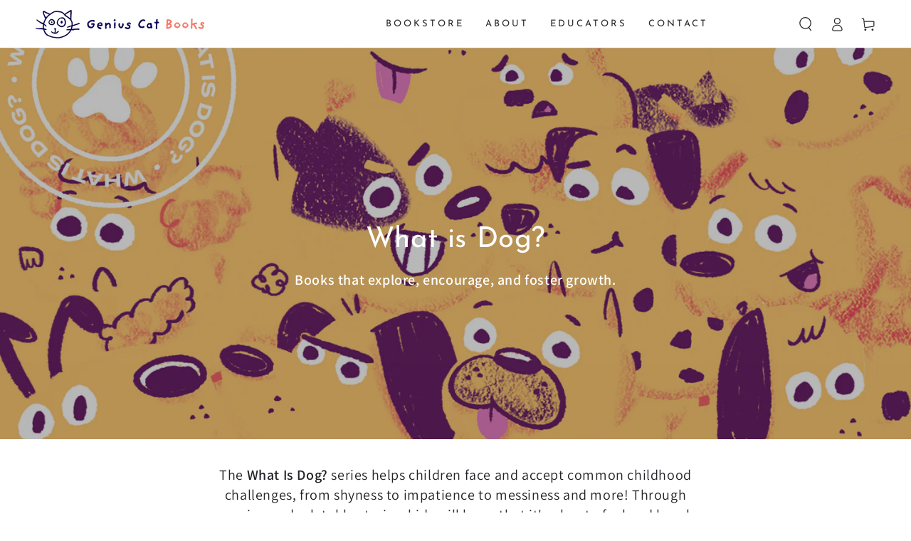

--- FILE ---
content_type: text/css
request_url: https://geniuscatbooks.com/cdn/shop/t/9/assets/section-image-with-text.css?v=18936232938021899011662331435
body_size: -67
content:
@media screen and (min-width: 750px){.image-with-text__grid--reverse{flex-direction:row-reverse}}.image-with-text .media--placeholder{background-color:rgba(var(--color-foreground),.08);position:relative;overflow:hidden}.image-with-text .media--placeholder.media--adapt{height:20rem}@media screen and (min-width: 750px){.image-with-text .media--placeholder.media--adapt{height:30rem}}.image-with-text .media--placeholder>svg{position:absolute;left:50%;max-width:80rem;top:50%;transform:translate(-50%,-50%);width:100%;fill:currentColor}.image-with-text__content{display:flex;flex-direction:column;align-items:flex-start;justify-content:flex-start;height:100%}@media screen and (min-width: 750px){.image-with-text__content{padding-inline-start:5rem;padding-top:5rem;padding-bottom:5rem}.image-with-text__content.center{align-items:center}.image-with-text__content.right{align-items:flex-end}.image-with-text__content.middle{justify-content:center}.image-with-text__content.bottom{justify-content:flex-end}.image-with-text__grid--reverse .image-with-text__content{padding-inline-start:0;padding-inline-end:5rem}.page-width--full-width .image-with-text__grid--reverse .image-with-text__content{padding-inline-start:5rem}}@media screen and (min-width: 990px){.image-with-text__content{max-width:57rem;padding-inline-start:7rem}.image-with-text__grid--reverse .image-with-text__content{padding-inline-end:7rem}}@media screen and (max-width: 749px){.image-with-text__content{padding-top:3rem;padding-bottom:0}.image-with-text__content.mobile-center{align-items:center}.image-with-text__content.mobile-right{align-items:flex-end}.image-with-text__content.mobile-center .button{min-width:60%}.page-width--full-width .image-with-text__content{padding-inline-start:5%;padding-inline-end:5%}}@media screen and (max-width: 480px){.image-with-text__content .button{width:100%}}.image-with-text__content>*+*{margin-top:2rem}.image-with-text__content>*+:is(.image-with-text__heading){margin-top:.5rem}.image-with-text__content>.image-with-text__text:empty~a{margin-top:2rem}.image-with-text__content>:first-child:is(.image-with-text__heading){margin-top:0}.image-with-text__content :last-child:is(.image-with-text__heading){margin-bottom:0}.image-with-text__content :last-child:is(.button){margin-top:3rem;margin-bottom:.1rem}.image-with-text__content .button+.image-with-text__text{margin-top:5rem}.image-with-text__heading{margin-bottom:0}.image-with-text__text--colored{color:rgba(var(--color-foreground),.7)}.image-with-text__text--colored.rte a{color:rgb(var(--color-link));background-image:linear-gradient(to top,rgb(var(--color-border)) 0px 0px),linear-gradient(to top,transparent 0px,transparent 0px)}.image-with-text__text p{margin-top:0;margin-bottom:1rem}@media screen and (min-width: 750px){.image-with-text__content :last-child:is(.button){margin-top:5rem}}
/*# sourceMappingURL=/cdn/shop/t/9/assets/section-image-with-text.css.map?v=18936232938021899011662331435 */


--- FILE ---
content_type: text/css
request_url: https://geniuscatbooks.com/cdn/shop/t/9/assets/section-guarantees.css?v=144276547338965318061662331432
body_size: -598
content:
.guarantees--colored{background-color:rgba(var(--color-foreground),.08)}.page-width--full-width .guarantees{padding-inline-start:5%;padding-inline-end:5%}@media screen and (min-width: 750px){.page-width--full-width .guarantees{padding-inline-start:5rem;padding-inline-end:5rem}}.guarantees .grid{row-gap:3rem;margin-bottom:0}.guarantees .grid .grid{row-gap:2rem}.guarantee__item .icon{height:2.6rem}.guarantee__item .h3{margin:.7rem 0 .5rem}.guarantee__item .rte{margin-top:1rem;color:rgba(var(--color-foreground),.75)}.guarantees__title{margin:0}.guarantees .grid__item{padding-bottom:0}
/*# sourceMappingURL=/cdn/shop/t/9/assets/section-guarantees.css.map?v=144276547338965318061662331432 */
